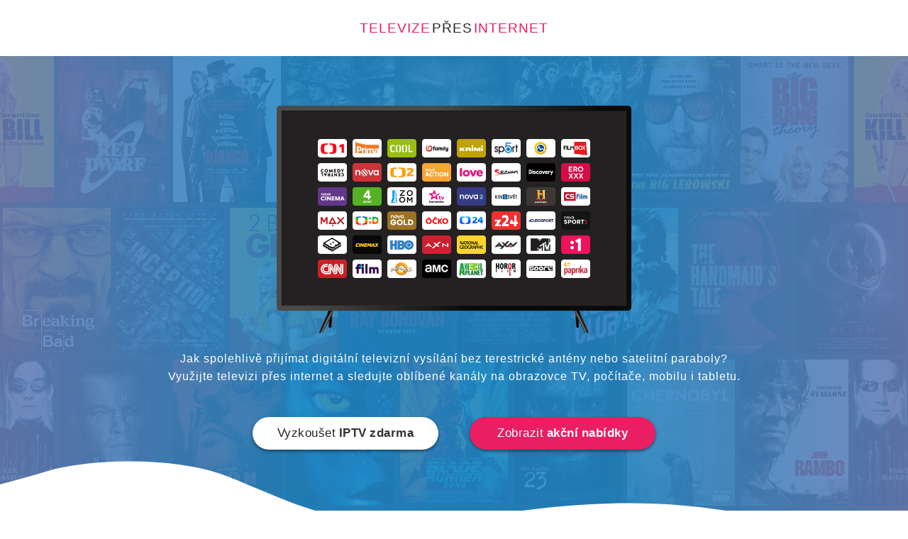

--- FILE ---
content_type: text/html
request_url: https://www.televizepresinternet.cz/detail-kuki-tv.htm
body_size: 5908
content:
<!DOCTYPE html>
<html lang="cs">
<head>
<meta http-equiv="Content-Type" content="text/html; charset=windows-1250">
<title>Internetová televize Kuki TV</title>
<meta name="description" content="S internetovou televizí Kuki TV budete sledovat oblíbené filmy, seriály, dokumenty, sportovní utkání a další TV pořady kdykoliv a kdekoliv na obrazovce televizoru, mobilního telefonu, tabletu i počítače.">
<meta name="keywords" content="digitální,televize,přes,internet,kuki,tv">
<meta name="viewport" content="width=device-width, initial-scale=1">
<meta name="author" content="televizepresinternet.cz">
<meta name="robots" content="index,follow">
<meta http-equiv="Content-Style-Type" content="text/css">
<meta http-equiv="Content-Script-Type" content="text/javascript">
<link rel="stylesheet" type="text/css" href="css/style.css">
</head>
<body>
<div class="obsah">
<div class="blok">
<h1><a href="https://www.televizepresinternet.cz">Televize <span>přes</span> internet</a></h1>
</div>
</div>
<hr>
<div id="pozadi">
<div class="blok center top">
<img src="img-foto/digitalni-televize-pres-internet.png" width="500" height="340" alt="Digitální televize přes internet">
<p class="text">Jak spolehlivě přijímat digitální televizní vysílání bez terestrické antény nebo satelitní paraboly? Využijte televizi přes internet a sledujte oblíbené kanály na obrazovce TV, počítače, mobilu i tabletu.</p>
<ul class="tlacitka">
<li><a class="tlacitko bila" href="promo" rel="nofollow">Vyzkoušet <strong>IPTV zdarma</strong></a></li>
<li><a class="tlacitko ruda" href="https://www.televizepresinternet.cz#nabidka">Zobrazit <strong>akční nabídky</strong></a></li>
</ul>
</div>
</div>
<div class="vlna"></div>
<hr>
<div class="obsah">
<div class="blok">
<h2><span>Internetová televize</span> Kuki TV</h2>
<p>S internetovou televizí Kuki se můžete velmi jednoduše rozhodnout, které kanály budete pravidelně sledovat. Vedle pevně dané nabídky klasických TV programů si <strong>každý měsíc můžete navolit i vlastní programovou skladbu přesně podle toho, na co se rádi díváte</strong> (filmy, seriály, dokumenty, sport, dětské pořady apod.). Na výběr máte ze 158 TV kanálů mnoha rozmanitých žánrů. Vedle změny stanic si programovou nabídku i snadno seřadíte a díky povedené správě televizních kanálů se tak veškeré změny zároveň projeví na všech koncových zařízeních, kde televizi přes internet Kuki běžně sledujete...</p>
<p class="poznamka uprava">Oblíbená internetová televize Kuki TV nyní spadá pod značku <strong><a class="tmava" href="detail-oneplay.htm">Oneplay</a></strong>.</p>
<hr>
<div class="zuby"></div>
<h3>Prozkoumejte nejdůležitější výhody digitální televize Kuki TV</h3>
<p class="center">Začněte sledovat moderní televizi přes internet s bohatou nabídkou funkcí kdykoliv a kdekoliv</p>
<div id="plusy">
<ul class="plusy">
<li><img src="img-web/ikona-srdce.png" alt="Televizní programy"><strong>Bohatá nabídka až 158 TV programů</strong><br>Využijte bohatou nabídku rozmanitých TV stanic, ze kterých je 113 programů v atraktivním HD rozlišení</li>
<li><img src="img-web/ikona-zarizeni.png" alt="Podpora více zařízení"><strong>Sledujte TV na 6 zařízeních</strong><br>Sledujte pořady nejen na obrazovce televizoru, ale současně také na tabletu, chytrém mobilu nebo PC</li>
<li><img src="img-web/ikona-zpetne.png" alt="Zpětné zhlédnutí"><strong>Dívejte se na televizi 7 dní zpětně</strong><br>Pusťte si jakýkoliv bežící pořad od jeho začátku či zpětně zhlédněte pořady z online archivu TV služby</li>
<li><img src="img-web/ikona-svet.png" alt="Dostupnost po celé EU"><strong>Zátěž na internet pouze 2 Mb/s</strong><br>Bavte se s internetovou televizí nejen doma, ale zároveň také všude tam, kde je dostupný internet</li>
</ul>
<div class="clear"></div>
<p class="link center"><a href="srovnani-iptv-poskytovatelu.htm">Zobrazit všechny výhody IPTV</a></p>
</div>
<hr>
<div class="zuby"></div>
<div class="klady">
<div class="tab stin pxa">
<img src="img-foto/detail-kuki-tv-logo.png" width="400" height="225" alt="Jak sledovat Kuki TV?">
<h3><span>Jak sledovat</span> Kuki TV?</h3>
<p>IPTV televize Kuki funguje na libovolném internetovém připojení od jakéhokoliv spolehlivého poskytovatele. Kuki TV přizpůsobuje kvalitu obrazu rychlosti internetové linky a <strong>vystačí si s běžným připojením o rychlosti přibližně 2 Mb/s</strong>, nicméně pro sledování televizních programů v HD kvalitě už budete potřebovat rychlost 12 Mb/s. Snadno tak budete televizi přes internet používat nejen kdekoliv po České republice, ale zároveň i po celé Evropské unii například během dovolené nebo pracovní cesty.</p>
</div>
<div class="tab stin pxb">
<img src="img-foto/iptv-televize-kuki-tv.png" width="400" height="225" alt="Podpora zařízení pro Kuki TV">
<h3><span>Podpora zařízení pro</span> Kuki TV</h3>
<p>Bohatou televizní zábavu z internetové televize Kuki si užijete na <strong><a class="tmava" href="televizory" onclick="ga('send', 'event', 'odkaz', 'proklik')" target="_blank" rel="nofollow">chytrých televizorech</a> značky Samsung či LG</strong> včetně Smart TV vybavených operačním systémem Android. Pro ostatní televizory je nutné zakoupit IPTV set-top box s HDMI rozhraním, se kterým využijete všechny moderní funkce televize Kuki. Ke sledování lze zároveň využít běžný počítač, notebook tablet i smartphone. Kuki TV nabízí navíc i podporu pro multimediální centrum Apple TV a zároveň i oblíbený streamovací Android TV box Nvidia Shield TV.</p>
</div>
<div class="tab stin pxa">
<img src="img-foto/detail-kuki-tv-funkce.png" width="400" height="225" alt="Pokročilé funkce Kuki TV">
<h3><span>Pokročilé funkce</span> Kuki TV</h3>
<p>S televizí přes internet Kuki TV konečně nemusíte hlídat přesný vysílací čas, na všechny své oblíbené programy se budete dívat až v momentě, kdy budete mít chuť. Filmy, seriály, dokumenty i sportovní utkání a další <strong>pořady můžete sledovat během 7 dní po jejich odvysílání</strong>. Jakýkoliv právě sledovaný pořad snadno pozastavíte, přetočíte nebo pustíte úplně od začátku. Využít lze funkci online videorekordéru, kde si nahrajete vybrané programy až na 3 měsíce. Nejlepší HD filmové trháky najdete v sekci kino.</p>
</div>
<p class="link zmena center"><a href="srovnani-iptv-poskytovatelu.htm">Více informací o Kuki TV</a></p>
</div>
<hr>
<div class="zuby"></div>
<h3>Prohlédněte si nabídku vybraných TV tarifů nebo doplňkových balíčků</h3>
<p class="center">V internetové televizi Kuki TV budete sledovat programy pro celou rodinu, filmové nadšence i sportovní fandy</p>
<div id="vyhody">
<div class="tarif t1">
<p class="nazev">Kuki S</p>
<p class="mesic"><strong>190 Kč </strong>/ měsíčně</p>
<p class="balik">Sledujte <strong>60 kanálů</strong><br>z toho <strong>52 v HD</strong><br>kvalitě</p>
</div>
<div class="tarif t2">
<p class="nazev">Kuki M</p>
<p class="mesic"><strong>290 Kč </strong>/ měsíčně</p>
<p class="balik">Sledujte <strong>99 kanálů</strong><br>z toho <strong>72 v HD</strong><br>kvalitě</p>
</div>
<div class="tarif t3">
<p class="nazev">Kuki L</p>
<p class="mesic"><strong>490 Kč </strong>/ měsíčně</p>
<p class="balik">Sledujte <strong>153 kanálů</strong><br>z toho <strong>108 v HD</strong><br>kvalitě</p>
</div>
<div class="tarif t4">
<p class="nazev">Kuki XL</p>
<p class="mesic"><strong>990 Kč </strong>/ měs.</p>
<p class="balik">Sledujte <strong>158 kanálů</strong><br>z toho <strong>113 v HD</strong><br>kvalitě</p>
</div>
<p class="popis center">Programové tarify můžete zpravidla rozšířit doplňkovými balíčky o řadu tématických programů se zaměřením <br>na filmy, seriály, dokumenty, sport a další TV stanice, <a href="srovnani-iptv-poskytovatelu.htm">prozkoumejte kompletní nabídku Kuki TV</a>.</p>
</div>
<hr>
<div class="zuby"></div>
<h3>Užijte si převážnou většinu oblíbených televizních programů v češtině</h3>
<p class="center">Sledujte na Kuki TV klasické, filmové, sportovní, dokumentární, zpravodajské, hudební i dětské kanály</p>
<div id="kanaly">
<img src="img-tv/logo-ct1.png" width="55" height="35" alt="TV kanál ČT1">
<img src="img-tv/logo-ct2.png" width="55" height="35" alt="TV kanál ČT2">
<img src="img-tv/logo-ct-d.png" width="55" height="35" alt="TV kanál ČT D">
<img src="img-tv/logo-ct-art.png" width="55" height="35" alt="TV kanál ČT Art">
<img src="img-tv/logo-ct24.png" width="55" height="35" alt="TV kanál ČT24">
<img src="img-tv/logo-ct-sport.png" width="55" height="35" alt="TV kanál ČT Sport">
<img src="img-tv/logo-nova.png" width="55" height="35" alt="TV kanál Nova">
<img src="img-tv/logo-nova-2.png" width="55" height="35" alt="TV kanál Nova 2">
<img src="img-tv/logo-nova-action.png" width="55" height="35" alt="TV kanál Nova Action">
<img src="img-tv/logo-nova-cinema.png" width="55" height="35" alt="TV kanál Nova Cinema">
<img src="img-tv/logo-nova-gold.png" width="55" height="35" alt="TV kanál Nova Gold">
<img src="img-tv/logo-nova-sport.png" width="55" height="35" alt="TV kanál Nova Sport">
<img src="img-tv/logo-nova-sport-2.png" width="55" height="35" alt="TV kanál Nova Sport 2">
<img src="img-tv/logo-prima.png" width="55" height="35" alt="TV kanál Prima">
<img src="img-tv/logo-prima-cool.png" width="55" height="35" alt="TV kanál Prima Cool">
<img src="img-tv/logo-prima-max.png" width="55" height="35" alt="TV kanál Prima Max">
<img src="img-tv/logo-prima-love.png" width="55" height="35" alt="TV kanál Prima Love">
<img src="img-tv/logo-prima-comedy-central.png" width="55" height="35" alt="TV kanál Prima Comedy Central">
<img src="img-tv/logo-prima-krimi.png" width="55" height="35" alt="TV kanál Prima Krimi">
<img src="img-tv/logo-prima-zoom.png" width="55" height="35" alt="TV kanál Prima Zoom">
<img src="img-tv/logo-tv-barrandov.png" width="55" height="35" alt="TV kanál TV Barrandov">
<img src="img-tv/logo-seznam.png" width="55" height="35" alt="TV kanál Seznam">
<img src="img-tv/logo-jednotka.png" width="55" height="35" alt="TV kanál Jednotka">
<img src="img-tv/logo-dvojka.png" width="55" height="35" alt="TV kanál Dvojka">
<img src="img-tv/logo-joj-cinema.png" width="55" height="35" alt="TV kanál Joj Cinema">
<img src="img-tv/logo-joj-family.png" width="55" height="35" alt="TV kanál Joj Family">
<img src="img-tv/logo-cs-film.png" width="55" height="35" alt="TV kanál CS Film">
<img src="img-tv/logo-filmbox.png" width="55" height="35" alt="TV kanál FilmBox">
<img src="img-tv/logo-filmplus.png" width="55" height="35" alt="TV kanál FilmPlus">
<img src="img-tv/logo-axn.png" width="55" height="35" alt="TV kanál AXN">
<img src="img-tv/logo-amc.png" width="55" height="35" alt="TV kanál AMC">
<img src="img-tv/logo-horor-film.png" width="55" height="35" alt="TV kanál Horor Film">
<img src="img-tv/logo-eurosport.png" width="55" height="35" alt="TV kanál Eurosport">
<img src="img-tv/logo-sport.png" width="55" height="35" alt="TV kanál Sport">
<img src="img-tv/logo-sport5.png" width="55" height="35" alt="TV kanál Sport 5">
<img src="img-tv/logo-arena-sport.png" width="55" height="35" alt="TV kanál Arena Sport">
<img src="img-tv/logo-discovery.png" width="55" height="35" alt="TV kanál Discovery">
<img src="img-tv/logo-national-geographic.png" width="55" height="35" alt="TV kanál National Geographic">
<img src="img-tv/logo-wild.png" width="55" height="35" alt="TV kanál Nat Geo Wild">
<img src="img-tv/logo-spektrum.png" width="55" height="35" alt="TV kanál Spektrum">
<img src="img-tv/logo-animal-planet.png" width="55" height="35" alt="TV kanál Animal Planet">
<img src="img-tv/logo-ocko.png" width="55" height="35" alt="TV kanál Očko">
<img src="img-tv/logo-mtv.png" width="55" height="35" alt="TV kanál Music Television">
<img src="img-tv/logo-retro-music-tv.png" width="55" height="35" alt="TV kanál Retro Music TV">
<img src="img-tv/logo-minimax.png" width="55" height="35" alt="TV kanál Minimax">
<img src="img-tv/logo-disney-channel.png" width="55" height="35" alt="TV kanál Disney Channel">
<img src="img-tv/logo-cartoon-network.png" width="55" height="35" alt="TV kanál Cartoon Network">
<img src="img-tv/logo-nickelodeon.png" width="55" height="35" alt="TV kanál Nickelodeon">
<div class="clear"></div>
<a class="tlacitko modra" href="srovnani-iptv-poskytovatelu.htm">Zobrazit všech <strong>158 stanic</strong></a>
</div>
<hr>
<div class="zuby"></div>
<h3>Ještě než si pustíte internetovou TV, zkontrolujte naše hodnocení</h3>
<p class="center">Ověřte, co všechno vám na základě zkušeností u televize Kuki může i nemusí plně vyhovovat</p>
<div id="hodnoceni">
<ul class="leva">
<li class="ok">poměrně snadná instalace, jednoduché, ale i příjemné uživatelské prostředí s celou řadou zajímavých funkcí</li>
<li class="ok">možnost pravidelné (měsíční) změny vybraných kanálů z celkové nabídky z více než 100 TV kanálů (dle tarifu)</li>
<li class="ok">internetová TV, kterou zbytečně nezatěžují nevýhodné smlouvy, nesmyslné závazky či dlouhé výpovědní lhůty</li>
</ul>
<ul class="prava">
<li class="ok">požadovaná minimální rychlost cca 2 Mb/s usnadňuje použití IPTV na chalupě nebo dovolené kdekoliv v EU</li>
<li class="ko">náročnější diváky už nemusí uspokojit spíše průměrná skladba programů či menší počet doplňkových balíčků</li>
<li class="ko">omezujících 10 hodin nahrávání s možností uložení na dobu jen 7 dní lze sice navýšit, ale pouze za poplatek</li>
</ul>
<div class="clear"></div>
<p class="poznamka">Naše <strong>hodnocení 7/10</strong>. Uvedené <strong>klady a zápory v rámci recenze či hodnocení</strong> IPTV<br> operátora jsou vždy subjektivním názorem celé redakce webu televize přes internet</p>
</div>
<hr>
<div class="zuby"></div>
<h3>Porovnejte televizi přes internet Kuki TV s dalšími IPTV službami na trhu</h3>
<p class="center">Srovnejte vzájemně mezi sebou všechny oblíbené internetové televize a jejich akční nabídky</p>
<div class="porovnat">
<div class="list">
<div class="ruzek"><span>14 dní<br>zdarma</span></div>
<div class="dilek">
<p class="sluzba">Kuki TV</p>
<p class="kanaly">max. <span>158</span> stanic<br>až 113 kanálů v HD kvalitě</p>
</div>
<div class="dilek">
<p class="funkce">zpětné zhlédnutí až 7 dní, nahrávání, pauza ve vysílání, přetáčení, videopůjčovna...</p>
<p class="data">doporučená rychlost 2 Mb/s</p>
</div>
<div class="dilek last">
<p class="cena">cena od <span>190 Kč</span> měsíčně</p>
<p class="klik"><a href="srovnani-iptv-poskytovatelu.htm">Vyzkoušet <strong>Kuki TV</strong></a></p>
</div>
</div>
<hr>
<div class="list">
<div class="ruzek"><span>akce<br>od 180 Kč</span></div>
<div class="dilek">
<p class="sluzba">Vodafone TV</p>
<p class="kanaly">max.<span>158</span> stanic<br>až 117 kanálů v HD kvalitě</p>
</div>
<div class="dilek">
<p class="funkce">zpětné zhlédnutí až 7 dní, nahrávání, pauza ve vysílání, přetáčení, videotéka...</p>
<p class="data">doporučená rychlost 7 Mb/s</p>
</div>
<div class="dilek last">
<p class="cena">cena od <span>258 Kč</span> měsíčně</p>
<p class="klik"><a href="vodafonetv" onclick="ga('send', 'event', 'odkaz', 'proklik')" rel="nofollow">Vyzkoušet <strong>Vodafone TV</strong></a></p>
</div>
</div>
<hr>
<div class="list">
<div class="ruzek"><span>sleva<br>3 měsíce</span></div>
<div class="dilek">
<p class="sluzba">Telly TV</p>
<p class="kanaly">max.<span>141</span> stanic<br>až 102 kanálů v HD kvalitě</p>
</div>
<div class="dilek">
<p class="funkce">zpětné zhlédnutí až 7 dní, nahrávání, pauza ve vysílání, přetáčení, až 4 zařízení...</p>
<p class="data">doporučená rychlost 6 Mb/s</p>
</div>
<div class="dilek last">
<p class="cena">cena od <span>270 Kč</span> měsíčně</p>
<p class="klik"><a href="tellytv" onclick="ga('send', 'event', 'odkaz', 'proklik')" rel="nofollow">Vyzkoušet <strong>Telly TV</strong></a></p>
</div>
</div>
<hr>
<div class="list">
<div class="ruzek"><span>14 dní<br>zdarma</span></div>
<div class="dilek">
<p class="sluzba">PODA TV</p>
<p class="kanaly">max.<span>102</span> stanic<br>až 58 kanálů v HD kvalitě</p>
</div>
<div class="dilek">
<p class="funkce">zpětné zhlédnutí až 7 dní, nahrávání, pauza ve vysílání, přetáčení, až 5 zařízení...</p>
<p class="data">doporučená rychlost 6 Mb/s</p>
</div>
<div class="dilek last">
<p class="cena">cena od <span>99 Kč</span> měsíčně</p>
<p class="klik"><a href="podatv" onclick="ga('send', 'event', 'odkaz', 'proklik')" rel="nofollow">Vyzkoušet <strong>PODA TV</strong></a></p>
</div>
</div>
<p class="center popis">Nevybrali jste si? Nevadí, prozkoumejte seznam dostupných <a href="srovnani-iptv-poskytovatelu.htm">IPTV poskytovatelů</a>, <br>nebo si vyberte <a href="recenze-internetove-televize.htm">internetovou televizi</a> jednoduše až podle recenze.</p>
</div>
<hr>
<div class="zuby"></div>
<h3>Aktuální slevy a další důležité informace ze světa internetové televize</h3>
<p class="center">Prohlédněte si všechny zajímavé aktuality a nejdůležitější informace ze světa Kuki TV</p>
<div class="blog">
<p class="tema"><a href="clanek-digitalni-televize-o2-tv-a-streamovaci-sluzba-voyo-se-spojuje-do-televizni-platformy-oneplay.htm">Digitální televize O2 TV a streamovací služba Voyo se spojuje do televizní platformy s názvem Oneplay, která přináší komplexní televizní zážitek</a></p>
<p class="tema"><a href="clanek-zkus-co-umi-internetova-televize-kuki-a-otestuj-startovaci-tarif-beze-smluv-a-zavazku.htm">Zkus, co umí internetová televize Kuki a otestuj startovací tarif beze smluv a závazků za 100 Kč měsíčně</a></p>
<p class="tema"><a href="clanek-vychutnejte-si-internetovou-televizi-ve-vasem-obyvacim-pokoji-na-velke-obrazovce-smart-tv.htm">Vychutnejte si naplno digitální zábavu ve vašem obývacím pokoji na velké obrazovce nového moderního televizoru</a></p>
<p class="tema"><a href="internetove-televize-zdarma.htm">Zvažujete internetovou televizi a stále si nejste jisti výběrem poskytovatele? Otestujte zdarma vybrané TV služby a jejich moderní funkce</a></p>
<p class="tema"><a href="https://www.nejrecenze.cz/recenze-smart-televize.htm">Prohlédněte si recenze oblíbených Smart TV dostupných na trhu a sledujte internetovou televizi na velké obrazovce moderní TV s řadou funkcí</a></p>
<p class="tema"><a href="aktuality-ze-sveta-internetove-tv.htm">Prozkoumejte všechny dostupné akční nabídky, zajímavé aktuality a další důležité informace ze světa moderní digitální televize přes internet, které pro vás pravidelně aktualizujeme</a></p>
</div>
<hr>
<div class="zuby"></div>
<h3>Přehled oblíbených IPTV poskytovatelů dostupných kdekoliv po celé ČR</h3>
<p class="center">Prozkoumejte seznam IPTV / OTT operátorů a jejich nejdůležitější vlastnosti, funkce i výhody</p>
<div id="linky">
<a href="detail-telly-tv.htm"><img src="img-foto/internetova-televize-telly-tv.png" width="170" height="80" alt="Internetová televize Telly TV"></a>
<a href="detail-nejpripojeni-tv.htm"><img src="img-foto/internetova-televize-nejpripojeni-tv.png" width="170" height="80" alt="Internetová televize NejPřipojení TV"></a>
<a href="detail-skylink-live-tv.htm"><img src="img-foto/internetova-televize-skylink-live-tv.png" width="170" height="80" alt="Internetová televize Skylink Live TV"></a>
<a href="detail-vodafone-tv.htm"><img src="img-foto/internetova-televize-vodafone-tv.png" width="170" height="80" alt="Internetová televize Vodafone TV"></a>
<a href="detail-sledovani-tv.htm"><img src="img-foto/internetova-televize-sledovani-tv.png" width="170" height="80" alt="Internetová televize Sledování TV"></a>
<a href="detail-lepsi-tv.htm"><img src="img-foto/internetova-televize-lepsi-tv.png" width="170" height="80" alt="Internetová televize Lepší TV"></a>
<div class="clear"></div>
<p class="link center"><a href="srovnani-iptv-poskytovatelu.htm">Zobrazit všechny IPTV poskytovatele</a></p>
</div>
</div>
</div>
<hr>
<div class="vlnka"></div>
<div class="lista">
<div class="blok">
<p class="akce"><span>Vyzkoušejte internetovou televizi bez závazku</span><br>Jestliže nemáte s IPTV žádné zkušenosti, tak službu nejdříve otestujte...</p>
<p class="prava posun"><a class="tlacitko bila" href="akce" onclick="ga('send', 'event', 'odkaz', 'proklik')" rel="nofollow">Vyzkoušet <strong>IPTV zdarma</strong></a></p>
</div>
</div>
<hr>
<div class="delitko"></div>
<div id="pata">
<div class="blok">
<p class="odkaz"><a href="https://www.televizepresinternet.cz">Home</a> <span> </span> <a href="vyhody-digitalni-televize.htm">Výhody</a> <span> </span> <a href="srovnani-iptv-poskytovatelu.htm">Poskytovatelé</a> <span> </span> <a href="zarizeni-pro-sledovani-online-tv.htm">Zařízení</a> <span> </span> <a href="dulezite-otazky-a-odpovedi.htm">FAQ</a> <span> </span> <a href="aktuality-ze-sveta-internetove-tv.htm">Aktuality</a> <span> </span> <a href="kontakt.htm">Kontakt</a></p>
<p class="copy">Copyright 2019 - <script>new Date().getFullYear()>document.write(new Date().getFullYear());</script> TelevizePresInternet.cz</p>
<div class="clear"></div>
</div>
</div>
<div id="popover" class="popover popover-hide"></div><div id="popup" class="popup popup-hide"><a href="nabidka" onclick="ga('send', 'event', 'odkaz', 'proklik')" rel="nofollow"><img src="img-web/nabidka.png" alt="Nabídka televize přes internet"></a><div id="popup-x" class="popup-x">×</div></div>
<script type="text/javascript" src="js/popup.js"></script>
<script type="text/javascript" src="js/ga.js"></script>
</body>
</html>

--- FILE ---
content_type: text/css
request_url: https://www.televizepresinternet.cz/css/style.css
body_size: 4102
content:

* { margin: 0; padding: 0; text-indent: 0; border: 0 }
h1, h2, h3, a img { padding: 0; margin: 0; border: 0 }
ul, ol { list-style: none }
table, td, th { border: 0; font-size: 1em; font-weight: normal }
li { margin: 0; list-style-type: none }
hr { display: none }

body { font-family: sans-serif }
p, li { color: #333; font-size: .875em; letter-spacing: 1px; line-height: 1.6em }
h1 { color: #E91E63; font-size: 1.2em; font-weight: normal; letter-spacing: 1px; word-spacing: -4px; line-height: 1em; text-transform: uppercase; text-align: center; margin: 30px }
h1 span { color: #222; font-size: 1em }
h1 a { color: #E91E63; text-decoration: none }
h2 { color: #E91E63; font-size: 1.4em; letter-spacing: -0.5px; line-height: 1.2em; margin-top: 35px; margin-bottom: 40px }
h2 span, h3 span { color: #222 }
h2 a { color: #222; text-decoration: none }
h2 img { margin-top: 31px !important; margin-bottom: -17px !important; transition: all .4s ease }
h2 img:hover { opacity: .6 }
h3, .stred, .srovnat, .zaklad { max-width: 600px; color: #221D4D; font-size: 2em; text-align: center; margin: 0 auto; margin-bottom: 7px }
strong { color: #333 }
img { max-width: 100%; height: auto }
a { color: #E91E63; text-decoration: underline }
a:hover { text-decoration: none }

.obsah { padding: 0 30px }
.blok { max-width: 920px; margin: 0 auto }
.leva { margin-right: 30px; float: left }
.prava { margin-left: 30px; float: right }
.center { text-align: center }
.clear { clear: both }

#pozadi { background-image: url(../img-web/tv-large.png); background-position: center top; padding: 70px 0; position: relative }
#pozadi:after { content: ''; width: 100%; height: 100%; top: 0; background-color: #3498DB; background-image: linear-gradient(to right, #667DB6, #2488C6, #2488C6, #667DB6); opacity: .9; position: absolute }
.vlna { height: 150px; background: url(../img-web/vlna.svg) center bottom no-repeat; margin-top: -125px; margin-bottom: -10px; position: relative }

.top { position: relative; z-index: 50 }
.text { max-width: 825px; color: #FFF; font-size: 1em; margin: 0 auto; padding: 0 30px }
.zuby { height: 10px; background: url(../img-web/zuby.png) repeat-x center; margin: 0 -25px; margin-top: 70px; margin-bottom: 63px }
.uprava { margin-bottom: 0 }
.posunuti { margin-top: 35px }
.tmava { color: #333 }
.space { color: #221D4D; white-space: nowrap }

.tlacitka { margin: 20px 0; margin-bottom: 50px }
.tlacitka li { margin: 0 20px; display: inline }
.tlacitko { width: 200px; font-size: 1.2em; letter-spacing: .5px; word-spacing: -1px; text-decoration: none; text-align: center; margin-top: 25px; padding: 12px 31px; display: inline-block; border-radius: 25px; box-shadow: 0 2px 4px rgba(0, 0, 0, .5) }
.tlacitko:hover { text-decoration: none; box-shadow: 0 2px 4px rgba(0, 0, 0, .2); transition: all .2s ease-in-out }
.bila { color: #222; background: #FFF }
.bila:hover { background-color: rgba(255, 255, 255, .9) }
.ruda { color: #FFF; background: #E91E63 }
.ruda:hover { background-color: rgba(233, 30, 99, .9) }
.ruda strong { color: #FFF }
.modra { color: #FFF; background: #3498DB }
.modra:hover { background-color: rgba(52, 152, 219, .9) }
.modra strong { color: #FFF }

#vyhody, .porovnat { text-align: center; margin: 60px 0; margin-bottom: 70px }
#vyhody .popis { margin-top: 53px }
.porovnat { margin-bottom: 54px }
.porovnat a { text-decoration: none }
.porovnat .popis { margin-top: 49px }
.porovnat .popis a { text-decoration: underline }
.porovnat .popis a:hover { text-decoration: none }
.porovnat .dale a { letter-spacing: 1px; text-decoration: underline; margin-top: 52px; margin-bottom: 2px; display: inline-block }
.porovnat .dale a:hover { text-decoration: none }
.vyhody, .tarif { width: 165px; height: 165px; color: #888; font-size: .9em; line-height: 1.5em; background-color: #F2F2F5; text-align: left; text-decoration: none; margin: 10px; margin-bottom: 15px; padding: 20px; display: inline-block; border-radius: 10px; box-shadow: 0 1px 3px 0 rgba(0, 0, 0, .2) }
.vyhody:hover { color: #FFF; background-color: #E91E63; transition: all .2s ease-in-out }
.vyhody:hover p, .vyhody:hover strong, .vyhody:hover span { color: #FFF; transition: all .2s ease-in-out; text-decoration: none }
.vyhody p { color: #888; font-size: .9em; letter-spacing: normal; line-height: 1.5em }
.vyhody strong { color: #E91E63; font-size: 1.3em; line-height: 1.2em; margin-bottom: -11px; display: block }
.vyhody span { color: #221D4D; font-style: normal; font-weight: bold; line-height: 2.4em; text-decoration: underline; display: inline-block }

.tarif { text-align: center; background: linear-gradient(to right bottom, rgba(0, 0, 0, 0), rgba(0, 0, 0, .2)); border-bottom: 0; border-radius: 50%; box-shadow: 0 4px 8px 0 rgb(0 0 0 / 50%) }
.nazev { color: #FFF; font-size: 1.1em; font-weight: bold; word-spacing: -2px; border-bottom: 1px dashed #FFF8; margin-top: 13px; margin-bottom: 18px; padding-bottom: 11px }
.mesic { color: #000; margin-bottom: 5px; word-spacing: -5px }
.mesic strong { color: #222; font-size: 2.1em; letter-spacing: normal; text-shadow: 1px 1px rgba(255, 255, 255, 0.15) }
.balik { color: #FFF; line-height: 1.4em }
.balik strong { color: #FFF }
.t1 { background-color: #A54CFF }
.t2 { background-color: #FF5D3B }
.t3 { background-color: #CDDC39 }
.t4 { background-color: #1BB1F9 }

#plusy .link a { color: #3498DB; font-size: 1.2em; margin-top: 63px; margin-bottom: 0 }
.plusy { margin-top: 70px }
.plusy li { width: 190px; text-align: center; padding: 0 19px; float: left }
.plusy li strong { font-size: 1.3em; line-height: 1.2em; letter-spacing: normal; margin-bottom: 14px; display: inline-block }
.plusy li img { margin-bottom: 15px; border-radius: 40px }

#hodnoceni { margin-top: 57px }
#hodnoceni .leva { margin-right: 0 }
#hodnoceni .prava { margin-left: 0 }
#hodnoceni li { padding-top: 6px }
#hodnoceni .leva li { max-width: 400px; margin-left: 10px }
#hodnoceni .prava li { max-width: 400px; padding-right: 0 }
li.ok, li.ko { text-align: left; line-height: 1.5em; background: url(../img-web/list-klady.png) 0 7px no-repeat; padding: 0 30px }
li.ko { background: url(../img-web/list-zapory.png) 0 8px no-repeat }
.poznamka { color: #1B679A; text-align: center; margin: 0 13px; margin-top: 70px; margin-bottom: 76px; padding: 20px; background: #EAF6FD; border-radius: 10px }
.poznamka strong { color: #1B679A }
.poznamka.uprava { margin: 26px auto; margin-bottom: 75px }
.poznamka.uprava strong { font-weight: bold; white-space: nowrap }
.poznamka.uprava a { color: #1B679A }

#informace { background-color: #100E17; margin-top: 70px; margin-bottom: 63px; padding: 88px 0 }
#informace h2 { font-size: 2em; font-weight: normal; letter-spacing: -0.3px; text-align: center; margin: 30px 0 }
#informace h2 span { color: #FFF }
#informace .tmava { color: #AFAFBD }
.info { max-width: 855px; background: #201C29; padding: 20px; padding-bottom: 43px; border-radius: 10px; box-shadow: 0 2px 30px rgba(0, 0, 0, .9) }
.info p { color: #AFAFBD; font-size: .8em; letter-spacing: .7px; margin-bottom: 10px }
.info strong { color: #FFF; font-weight: normal }
.dale a { max-width: 280px; color: #E91E63; text-align: center; text-decoration: none; margin: 0 auto; margin-top: 26px; margin-bottom: -8px; display: block }
.dale a:hover { text-decoration: underline }
.vzor { background: url(../img-web/vzor.png) repeat }
.konec { width: 120px; border-bottom: 1px solid #E91E63; margin: 0 auto; margin-top: 35px }

#box { margin-top: 61px }
#box .tlacitko { font-size: 1.05em; font-weight: normal; margin-top: 60px }
.box { max-width: 300px; text-align: left; display: inline-block }
.hlavni { color: #221D4D; font-size: .96em; font-weight: bold }
.hlavni:first-letter { color: #E91E63; font-size: 4.7em; font-weight: normal; line-height: .7em; margin-top: 8px; margin-bottom: 10px; margin-right: 10px; float: left }
.mini { font-size: .8em }

#nabidka { margin-bottom: 63px }
.karta, .list { width: 242px; background-color: #E91E63; font-size: .9em; margin: 10px; padding: 20px; border-radius: 10px; display: inline-block; box-shadow: 0 4px 20px 0 rgba(0, 0, 0, .45); position: relative; overflow: hidden }
.karta { padding-bottom: 25px }
.sluzba { color: #FFF; font-size: 2em; margin-top: 10px; margin-bottom: 50px }
.kanaly { color: #111; font-size: 1.1em; padding-bottom: 25px; border-bottom: dashed 1px #FFA3C2 }
.kanaly span { color: #FFF; font-size: 5em; letter-spacing: -5px }
.funkce { color: #FFF; font-size: 1.1em; margin-top: 22px }
.data { color: #111; font-size: 1.1em; margin-top: 10px; padding-bottom: 25px; border-bottom: dashed 1px #FFA3C2 }
.cena { color: #111; font-size: 1.1em; margin-top: 30px }
.cena span { color: #FFF; font-size: 2em; word-spacing: -5px; letter-spacing: -1px }
.klik a { color: #222; font-size: 1.3em; margin-top: 27px; background-color: #FFF; padding: 13px 0; border-radius: 25px; word-spacing: -2px; display: block; box-shadow: 0 2px 4px rgba(0, 0, 0, .2) }
.klik a:hover { color: #FFF; background-color: #222; background-image: linear-gradient(to bottom, #555 0%, #000 100%) }
.klik a:hover strong { color: #FFF }
.detail a { color: #FFF; font-size: 1.1em; line-height: 3em }
.detail a:hover { text-decoration: underline }
.ruzek { width: 150px; color: #FFF; top: -15px; right: -20px; position: absolute }
.ruzek span { width: 200px; background-color: #3498DB; letter-spacing: .7px; text-transform: uppercase; line-height: 1.2em; padding: 15px 0; padding-top: 40px; box-shadow: 0 5px 10px rgba(0, 0, 0, .1); transform: rotate(45deg); display: block }

.list { width: auto; margin-bottom: 15px }
.list .sluzba { letter-spacing: 0; margin: 0; margin-bottom: 10px }
.list .kanaly { padding: 0; border: none }
.list .kanaly span { font-size: 2em; letter-spacing: .1px }
.list .funkce { margin: 0; margin-top: 3px; padding: 0 15px }
.list .data { margin-top: 8px; padding: 0; border: none }
.list .cena { margin: 0; margin-top: 12px }
.list .klik { margin: 0 25px }
.list .klik a { margin-top: 16px }
.dilek { width: 284px; padding-bottom: 5px; border-right: dashed 1px #FFA3C2; float: left }
.last { border: none }

.blog { max-width: 600px; margin: 0 auto; margin-top: 60px }
.blog p { font-size: .938em; color: #999; line-height: 1.5em }
.blog strong { color: #333; font-weight: normal }
.blog h3 { color: #222; font-size: 1.4em; letter-spacing: -0.5px; text-align: left; margin-top: 28px }
.blog img { margin-top: 8px; margin-bottom: 25px; border-radius: 5px; box-shadow: 0 3px 6px rgba(0, 0, 0, .1) }
.blog .dale a { letter-spacing: 1px; text-decoration: underline; margin-top: 85px; margin-bottom: 23px }
.blog .dale a:hover { text-decoration: none }
.blog .poznamka { color: #1B679A; margin-bottom: 36px }
.nadpis { color: #222; font-size: 1.4em; line-height: 1.3em; margin-top: 26px; margin-bottom: 22px }
.nadpis span { color: #E91E63; padding-right: 15px }
.archiv { margin-top: 29px }
.zaklad { margin-top: 48px }
.odstavec { margin-bottom: 23px }
.linka { border-bottom: 1px solid #EEE; margin-top: 31px; margin-bottom: 27px }
.link a { color: #E91E63; font-size: 1.1em; letter-spacing: .7px; margin-top: 82px; margin-bottom: 21px; display: inline-block }
.tema { line-height: 1.3em !important; margin-top: 12px }
.tema:before { content: ''; background: url(../img-web/tema.png) no-repeat; margin-top: 5px; margin-left: 1px; padding: 12px; float: left }
.tema a { color: #333; font-weight: bold; letter-spacing: .4px; text-decoration: none; display: flex }
.tema a:hover { text-decoration: underline }

.klady { margin: 70px 0; margin-bottom: -30px }
.klady h3 { color: #E91E63; font-size: 1.4em; letter-spacing: -0.5px; margin-bottom: 15px; display: inline-block }
.klady .dale a { max-width: 300px; letter-spacing: 1px; text-decoration: underline; margin: 0 auto; margin-top: 16px; margin-bottom: 52px }
.klady .dale a:hover { text-decoration: none }
.klady .link a { font-size: 1.2em; margin-top: 14px; margin-bottom: 50px }
.zmena { margin-top: -20px; margin-bottom: -50px }

#kanaly, #linky { text-align: center; margin-bottom: 75px; padding: 55px 0; padding-bottom: 0 }
#kanaly img { padding: 8px 8px }
#kanaly .tlacitko { width: 210px; font-size: 1em; letter-spacing: .9px; margin-top: 58px }
#linky { margin-bottom: 0; padding: 50px 0; padding-bottom: 0 }
#linky .link a { font-size: 1.2em; letter-spacing: .6px; margin-top: 45px }
#linky a:hover img { opacity: .5 }
#linky a:nth-of-type(n+5) { display: none }
#linky img { padding: 5px 27px; transition: all .4s ease }

.tab { min-height: 300px }
.tab img { margin-bottom: 20px; border-radius: 5px }
.pxa img { margin-left: 50px; float: right }
.pxb img { margin-right: 50px; float: left }
.stin img { box-shadow: 0 2px 4px rgba(0, 0, 0, .5) }

.vlnka { height: 130px; background: url(../img-web/vlnka.svg) center bottom; margin-bottom: -30px }
.lista { background-color: #3498DB; padding: 40px 0 }
.akce { color: #111; font-size: .935em; letter-spacing: -0.1px }
.akce span { color: #FFF; font-size: 1.45em; font-weight: bold }
.posun { margin-top: -75px }
.delitko {padding: 7px 0; background: #3498DB url(../img-web/delitko.png) repeat-x }
.mezera { margin-top: 19px }

#pata { background-color: #111; font-size: .9em; padding: 20px 0 }
.odkaz a { color: #777; letter-spacing: .8px; text-decoration: none; transition: all .4s ease }
.odkaz a:hover { color: #FFF }
.odkaz span { margin-left: 3px; margin-right: 7px; border-right: 1px solid #444 }
.copy { color: #777; letter-spacing: .8px; text-align: right; margin-top: -20px; padding-right: 5px; float: right }

.popup { max-width: 700px; max-height: 400px; top: 155px; left: 50%; margin-left: -350px; border-radius: 9px; position: fixed; z-index: 200; visibility: hidden; transition: transform .4s cubic-bezier(.6, .25, .6, 1.25) }
.popup-hide { transform: translate(0, -565px) }
.popup-x { top: 0; right: 0; background-color: transparent; color: #FFF; font-size: 2em; padding: 5px 15px; cursor: pointer; outline: none; position: absolute }
.popup-x:hover { color: #777; transition: .3s }
.popup img { max-width: 100%; height: auto; border-radius: 9px }
.popover { height: 100%; width: 100%; top: 0; background-color: #000; opacity: .8; position: fixed; z-index: 150 }
.popover-hide { display: none }

/* responzivne */

@media (max-width: 975px) {
html { -webkit-text-size-adjust: 100% }
h1 { margin: 30px 0 }
h2 { margin-top: 29px }
#vyhody { margin: 49px 0; margin-bottom: -10px }
#vyhody .popis { margin-top: 42px; margin-bottom: 69px }
#plusy .link a { margin-top: 53px }
.plusy { max-width: 600px; margin: 0 auto; margin-top: 50px; margin-bottom: -22px }
.plusy li { width: auto; padding: 0; padding-bottom: 15px; float: none }
.plusy li strong { display: inline }
.plusy li img { width: 60px; margin: 0 auto; padding: 8px; display: block }
#hodnoceni { max-width: 600px; margin: 0 auto; margin-top: 46px }
#hodnoceni .leva li { max-width: 900px; margin: 0; padding-right: 0 }
#hodnoceni .prava li { max-width: 900px; clear: both }
.poznamka { margin: 0;  margin-top: 59px; margin-bottom: 65px }
#informace { background: none; margin-bottom: 52px; padding: 0 10px }
.info { margin: 0 30px; box-shadow: initial }
.popis { max-width: 600px; margin: 0 auto }
.popis br, .poznamka br { display: none }
.zuby { margin: 52px 0; margin-top: 59px }
.uprava { margin-bottom: 0 }
.karta, .list { width: auto; max-width: 360px; margin: 0 30px; margin-bottom: 25px }
.list .sluzba { letter-spacing: 1px; margin-top: 10px; margin-bottom: 50px }
.list .kanaly { padding-bottom: 25px; border-bottom: dashed 1px #FFA3C2 }
.list .kanaly span { font-size: 5em; letter-spacing: -5px }
.list .funkce { margin-top: 22px; padding: 0 }
.list .data { margin-top: 10px; padding-bottom: 25px; border-bottom: dashed 1px #FFA3C2 }
.list .cena { margin-top: 30px }
.list .klik { margin: 27px 0; margin-bottom: 30px }
.dilek { width: auto; padding: 0; border: 0; float: none }
.akce { text-align: center }
.prava { margin: 0; text-align: center; float: none }
.posun { margin-top: 5px }
#box { margin-top: 50px }
#box .tlacitko { margin-top: 40px; margin-bottom: 6px }
.box { margin: 0 auto; margin-bottom: 15px; display: table }
#nabidka { margin-bottom: 55px }
.porovnat { margin: 59px 0; margin-bottom: 28px }
.porovnat .popis { margin-top: 28px }
.porovnat .dale a { margin-top: 31px }
#kanaly { margin-bottom: -39px; padding: 45px 0 }
#kanaly .tlacitko { margin-top: 53px }
.blog { margin-top: 51px }
.link a { margin: 0; margin-top: 62px }
.akce { padding: 0 30px }
.klady { margin-top: 59px; margin-bottom: 0 }
.klady h3 { margin-top: 35px; margin-bottom: 29px; display: block }
.klady .dale a { margin-top: 65px; margin-bottom: 2px }
.klady .link a { margin-top: 4px; margin-bottom: 0 }
.zmena { margin-top: -11px; margin-bottom: 0px }
.tab { margin-bottom: 59px }
.tab img { margin: 0 auto; margin-bottom: 25px; display: block; float: none }
#linky { max-width: 700px; margin: 0 auto; display: flex; flex-wrap: wrap; justify-content: center }
#linky a:nth-of-type(n+5) { display: block }
.mezera { margin: 0 }
#pata { text-align: center; padding: 20px }
.odkaz a { display: inline-block }
.odkaz span { margin: 0; margin-right: 5px }
.copy { text-align: center; margin-top: 10px; padding: 0; float: none }
.popup { display: none }
}

@media (max-width: 525px) {
#informace { padding: 0 }
.karta, .list { margin: 0; margin-bottom: 25px }
.vyhody { height: auto; width: auto; margin: 0; margin-bottom: 10px; padding: 15px }
.vyhody p { display: inline }
.vyhody strong { margin-bottom: -20px }
.vyhody span { line-height: 1.5em }
.tarif { padding: 25px }
}

@media (max-width: 425px) {
#pozadi { background-image: url(../img-web/tv-slim.png); padding: 35px 0 }
.obsah { padding: 0 10px }
.tlacitka { margin: 10px 0; margin-bottom: 50px; padding: 0 }
.tlacitka li { margin: 0 }
.text { font-size: .925em; padding: 0 20px }
.info { margin: 0; border-radius: 0 }
.akce { padding: 0 10px }
}

/* televizepresinternet.cz */

--- FILE ---
content_type: image/svg+xml
request_url: https://www.televizepresinternet.cz/img-web/vlna.svg
body_size: 472
content:
<svg width="3000" height="150" viewBox="0 0 5223 186" xmlns="http://www.w3.org/2000/svg"><path d="M2057.1 37.42c206.9 83.752 297.8 147.42 660.2 92.25 493-75.037 624.1 29.02 898.2 32.826 226.7 3.145 357-81.27 521.4-81.27 164.3 0 274 98.65 436.4 101.63C4743.3 186 5259 186 5259 186L0 184.4h715.9c11.4 0 16.6-1.655 19.3-4.303 22.9-22.4 142.7-122.705 415.2-87.89 151.2 19.31 310.3-23.284 459-67.2 115.1-34.098 327-36.415 447.7 12.413z" fill-rule="nonzero" fill="#FFF"/></svg>


--- FILE ---
content_type: application/javascript
request_url: https://www.televizepresinternet.cz/js/ga.js
body_size: 295
content:
(function(){
    var script_tag = document.createElement('script');
    script_tag.src='https://www.googletagmanager.com/gtag/js?id=G-CR4ZPVC6TS';
    document.head.appendChild(script_tag);
    window.dataLayer = window.dataLayer || [];
    function gtag(){dataLayer.push(arguments);}
    gtag('js', new Date());
    gtag('config', 'G-C5RXQY8C1S');
    gtag('config', 'GA_TRACKING_ID', { 'anonymize_ip': 'true' });
})();

--- FILE ---
content_type: application/javascript
request_url: https://www.televizepresinternet.cz/js/popup.js
body_size: 430
content:
setTimeout(function(){document.getElementById("popup").style.visibility="visible";var e="popup";if(-1==document.cookie.indexOf(e)){var t=new Date;function i(){["popover","popup"].forEach(function(e){!function(e,t){if(e.classList)e.classList.toggle(t);else{var i=e.className.split(" "),n=i.indexOf(t);n>=0?i.splice(n,1):i.push(t),e.className=i.join(" ")}}(document.getElementById(e),e+"-hide")})}t.setTime(t.getTime()+864e5),document.cookie=e+"=true; expires="+t.toGMTString()+";domain=.televizepresinternet.cz;path=/",document.getElementById("popup-x").addEventListener("click",function(e){e.preventDefault(),i()}),document.body.addEventListener("mouseout",function e(t){t.relatedTarget||(i(),this.removeEventListener("mouseout",e))})}},5e3);